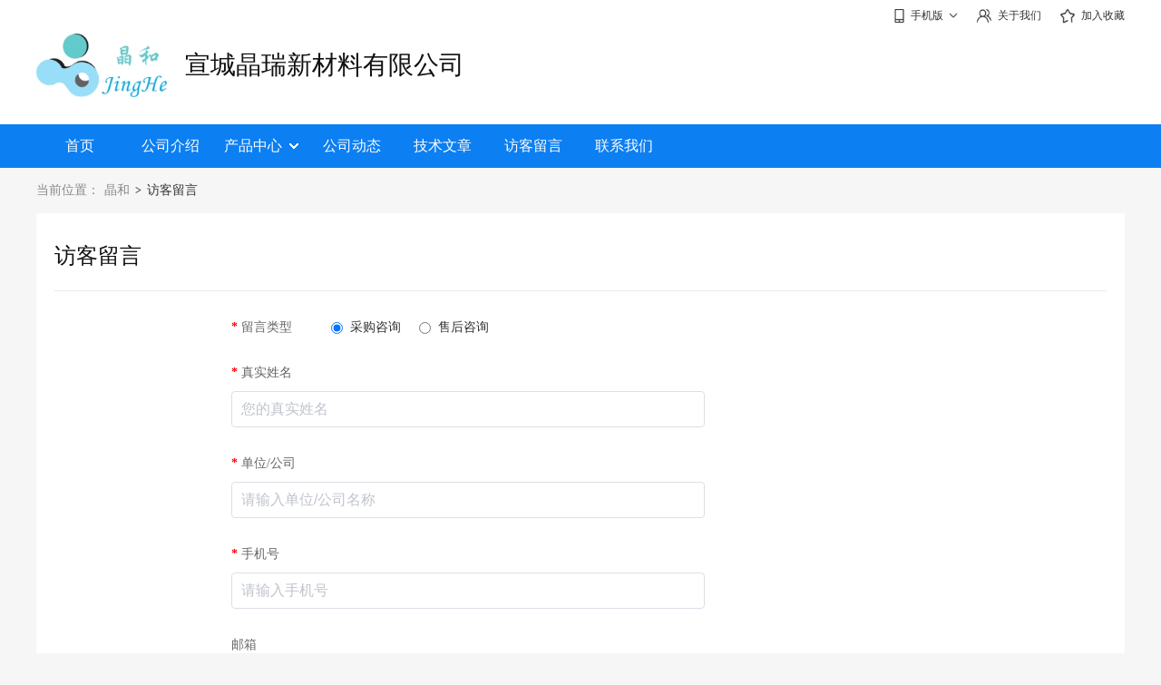

--- FILE ---
content_type: text/html
request_url: http://www.cnpowder.com.cn/show/ns18502/message_190205.html
body_size: 2981
content:
<!DOCTYPE html>
<html>
	<head>
		<meta charset="utf-8">
<title>在线留言_纳米二氧化硅溶胶_宣城晶瑞新材料有限公司</title><link href="/dons/v2images/index.css.php?c=0c7ff2" rel="stylesheet" type="text/css" /><link href="https://img1.cnpowder.com.cn/img/pub/css/show_pop_win.css" type="text/css" rel="stylesheet" />
<script src="/img/pub/js/jquery.min.js"></script>
<script src="/img/pub/js/qrcode.min.js"></script>
<script src="/img/pub/js/dons_lw_v1.js?v=20240818" type="text/javascript"></script><script>
//判断用户当前设备
var userag = navigator.userAgent.toLocaleLowerCase();
if(userag.indexOf('mobile')>0){
	window.location.href="https://m.cnpowder.com.cn/ns18502/leaveword_190205.html";
}
</script>
	</head>
	<body>
		<div class="top_box">
			<div class="top">
				<div class="top_rig">
					<div class="top_rig_sj" onMouseOver="if($('.top_rig_sj_2 img').attr('src')=='') $('.top_rig_sj_2 img').attr('src','phpewm.php?c=18502');">
						<div class="top_rig_sj_1"><img class="sj_sj" src="/dons/v2images/sj.png"/>手机版<img class="sj_xl" src="/dons/v2images/xia.png"/></div>
						<div class="top_rig_sj_2">
							<img src=""/>
							<p>扫一扫，手机访问</p>
						</div>
					</div>
					<a href="company_introduction.html"><img src="/dons/v2images/gy.png"/>关于我们</a>
					<a href="javascript:void(0);" onClick="_addFavorite();"><img src="/dons/v2images/sc.png"/>加入收藏</a><script type="text/javascript">
function _addFavorite() {
	var url = window.location;
	var title = document.title;
	var ua = navigator.userAgent.toLowerCase();
	if (ua.indexOf("360se") > -1) {
		alert("由于360浏览器功能限制，请按 Ctrl+D 手动收藏！");
	}
	else if (ua.indexOf("msie 8") > -1) {
		window.external.AddToFavoritesBar(url, title); //IE8
	}
	else if (document.all) {//IE类浏览器
	  try{
	   window.external.addFavorite(url, title);
	  }catch(e){
	   alert('您的浏览器不支持,请按 Ctrl+D 手动收藏!');
	  }
	}
	else if (window.sidebar) {//firfox等浏览器；
		window.sidebar.addPanel(title, url, "");
	}
	else {
		alert('您的浏览器不支持,请按 Ctrl+D 手动收藏!');
	}
} 
</script>
				</div>
			</div>
		</div>
		<!-- head -->
		<div class="head_box">
			<div class="head"><a href="index.html" class="head_logo"><img src="http://img2.cnpowder.com.cn/img/daily/2022/04/14/154958_524814_logo_18502.png"/></a>				<div class="head_txt"><a href="index.html" class="head_txt_name" style="line-height:70px;">宣城晶瑞新材料有限公司</a>					
				</div>			</div>
		</div>
		<!-- nav -->
		<div class="navbox bgcolor_modify">
			<div class="nav"><a href="index.html"><span>首页</span></a><a href="company_introduction.html"><span>公司介绍</span></a><div class="nav_yi">
					<a href="product_line.html" class="nav_yi_a">产品中心<img src="/dons/v2images/nav_arr.png"/></a>
	<ul class="nav_er"><li><a href="product_line__cat2481.html">纳米氧化镁</a></li><li><a href="product_line__cat2483.html">纳米氧化锆</a></li><li><a href="product_line__cat2484.html">纳米银抗菌剂</a></li><li><a href="product_line__cat2485.html">纳米氧化铝</a></li><li><a href="product_line__cat2486.html">纳米氧化锌</a></li><li><a href="product_line__c1600.html">纳米材料</a></li><li><a href="product_line__c1900.html">氧化铝粉</a></li><li><a href="product_line__c1910.html">氧化锌粉</a></li><li><a href="product_line__c1800.html">分散剂</a></li><li><a href="product_line__c1918.html">其它无机材料</a></li><li><a href="product_line__c1921.html">氧化镁</a></li><li><a href="product_line__c1920.html">氧化钇粉</a></li><li><a href="product_line__c1912.html">二氧化硅粉</a></li><li><a href="product_line__c1602.html">纳米二氧化硅</a></li><li><a href="product_line__c1603.html">钛白粉</a></li><li><a href="product_line__c1606.html">锂电材料</a></li><li><a href="product_line__c1811.html">其它</a></li><li><a href="product_line__c1901.html">氧化锆粉</a></li><li><a href="product_line__c1928.html">勃姆石</a></li></ul>				</div><a href="company_news.html"><span>公司动态</span></a><a href="technical_article.html"><span>技术文章</span></a><a href="leave_word.html"><span>访客留言</span></a><a href="contact_us.html"><span>联系我们</span></a>			</div>
		</div>
        		<!-- 位置 -->
		<div class="weizhi">
			<div>当前位置：</div>
			<a href="index.html">晶和</a>
			<span>></span>
			<p>访客留言</p>
		</div>
		<!-- main -->
		<div class="fkly"><form id="LeavewordMsgFrom" resultokclosewin="1" action="" method="post" onsubmit="return false;"><input name="FromPID" id="FromPID" type="hidden" value="0" />
<input type="hidden" name="CID" id="CID" value="18502" />
			<div class="fkly_tit">访客留言</div>
			<div class="fkly_box">
				<div class="fkly_rad">
					<p><span>*</span> 留言类型</p>
					<div>
						<label><input type="radio" checked  name="leavetype" id="leavetype1" value="1"/>采购咨询</label>
						<label><input type="radio"  name="leavetype" id="leavetype2" value="2"/>售后咨询</label>
					</div>
				</div>
				<div class="fkly_inp">
					<p><span>*</span> 真实姓名</p>
					<input type="text" name="CName" placeholder="您的真实姓名"/>
				</div>
				<div class="fkly_inp">
					<p><span>*</span> 单位/公司</p>
					<input type="text" name="GuestType" id="GuestType" placeholder="请输入单位/公司名称"/>
				</div>
				<div class="fkly_inp">
					<p><span>*</span> 手机号</p>
					<input type="text" name="Phone" id="Phone" placeholder="请输入手机号"/>
				</div>
				<div class="fkly_inp">
					<p>邮箱</p>
					<input name="Email" type="email" placeholder="请输入邮箱"/>
				</div>
				<div class="fkly_text">
					<p><span>*</span> 需求简述</p>
					<textarea name="Content" placeholder="请输入需求简述">我对您的纳米二氧化硅溶胶产品感兴趣，请发具体的信息及报价，谢谢！</textarea>
				</div>
                <div class="fkly_inp" style="height:auto;">
					<p>验证码</p>
					<input type="text" id="validdate" name="validdate" placeholder="验证码" style="width:160px;" />
						<span style="vertical-align:bottom; display:inline-block; height:40px;"><img src="/img/pub/verifycode2.php?m=2" onClick=" this.src='/img/pub/verifycode2.php?m=2&r='+Math.random();" style=" vertical-align:middle; margin-top:2px;" /></span>
				</div>				<button class="fkly_sub" onclick="return submitMsgFormByID('LeavewordMsgFrom');">提交留言</button>
			</div></form>
<script>
function close_popwin(){
	 window.location="leave_word.html"; }
</script>
		</div>
<div id="popwin_bg_tran"></div>
		<div class="footerbox">
			<div class="footer">
				<div class="footer_left">
					<div class="footer_zy">
						<p>主营产品：</p><a href="product_190316.html" target="_blank">锂电池用纳米氧化铝</a><a href="product_190243.html" target="_blank">钛酸锂用纳米二氧化钛</a><a href="product_190181.html" target="_blank">电池用纳米二氧化锆  ​</a><a href="product_197455.html" target="_blank">涂料油墨用纳米氧化钛水分散液</a><a href="product_383401.html" target="_blank">石材增透用纳米氧化硅溶胶</a><a href="product_330705.html" target="_blank">纳米氧化铋</a>					</div>
					<div class="footer_zy">
						<p>友情链接：</p><a href="https://www.cnpowder.com.cn/" target="_blank">中国粉体网</a>
    <a href="https://show.cnpowder.com.cn/" target="_blank">网上粉体展</a>					</div>
					<div class="footer_xian"></div>
					<div class="footer_lxfs">
						<p>联系方式：</p>
						<div>
							公司名称： 宣城晶瑞新材料有限公司							<br>公司地址： 宣城市宣州区经济开发区（北区）麒麟大道 联系人：李梅 邮编：242000						</div>
					</div>
				</div>
				<div class="footer_rig"><div class="ewm" style="text-align:center; width:100%; margin-left:0;">					<div>
						<span>微信公众号</span>
						<p><img src="http://img2.cnpowder.com.cn/img/daily/2022/04/14/162049_243376_wxgzh_18502.jpg"/></p>
					</div>					<div>
						<span>展位手机站</span>
						<p><img src="" class="zwsjzewm"/></p>
					</div><script>
$('.zwsjzewm').attr('src','phpewm.php?c=18502');
</script></div>
				</div>
			</div>
		</div>	</body>
</html>